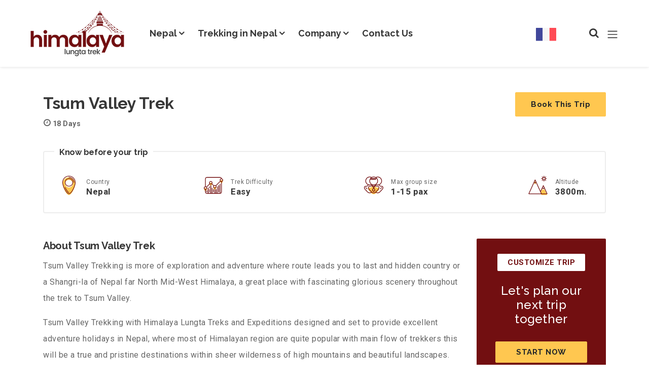

--- FILE ---
content_type: text/html; charset=UTF-8
request_url: https://himalayalungtatreks.com/tsum-valley-trek
body_size: 11620
content:
<!DOCTYPE html><html lang="en" prefix="og: http://ogp.me/ns#"><head>
<link rel="dns-prefetch" href="//ogp.me">
<link rel="dns-prefetch" href="//himalayalungtatreks.com">
<link rel="dns-prefetch" href="//schema.org">
<link rel="dns-prefetch" href="//fr.himalayalungtatreks.com">
<link rel="dns-prefetch" href="//www.facebook.com">
<link rel="dns-prefetch" href="//twitter.com">
<link rel="dns-prefetch" href="//www.instagram.com">
<link rel="dns-prefetch" href="//himalaya-lungta-treks-expedition-pvtltd.business.site">
<link rel="dns-prefetch" href="//www.youtube.com">
<link rel="dns-prefetch" href="//polyfill.io">
<link rel="dns-prefetch" href="//cdnjs.cloudflare.com"><meta charset="utf-8"><meta http-equiv="X-UA-Compatible" content="IE=edge"><meta name="viewport" content="width=device-width, initial-scale=1, shrink-to-fit=no"><meta name="csrf-token" content="XmB0iLx3ic5lZdIugGi3nnmN0b3jh9yC3vRr1QYr"><title> Tsum Valley Trek | Himalaya Lungta Treks </title><link rel="alternate" type="application/rss+xml" href="https://himalayalungtatreks.com/rss.xml" title="Blog feed"><link rel="canonical" href="https://himalayalungtatreks.com/tsum-valley-trek"><meta property="og:locale" content="en_US" /><meta property="og:type" content="website" /><meta property="og:title" content=" Tsum Valley Trek | Himalaya Lungta Treks " /><meta property="og:url" content="https://himalayalungtatreks.com/tsum-valley-trek" /><meta property="og:site_name" content="Himalaya Lungta Treks &amp; Expedition Pvt. Ltd." /><meta name="twitter:card" content="summary" /><meta name="twitter:title" content=" Tsum Valley Trek | Himalaya Lungta Treks " /><meta name="twitter:site" content="@himalayalungtatreks" /><meta name="twitter:creator" content="@himalayalungtatreks" /><meta name="robots" content="index, follow"><meta name="googlebot" content="index, follow"><meta name="msnbot" content="index, follow"><meta name="allow-search" content="yes"><meta name="classification" content="recreation"><meta name="author" content="Himalaya Lungta Treks &amp; Expedition Pvt. Ltd."><meta name="copyright" content="Himalaya Lungta Treks &amp; Expedition Pvt. Ltd."><meta name="document-type" content="Public"><meta name="doc-publisher" content="https://himalayalungtatreks.com/tsum-valley-trek"><link rel="shortcut icon" href="https://himalayalungtatreks.com/themes/images/favicon.ico" type="image/x-icon"><link rel="icon" href="https://himalayalungtatreks.com/themes/images/favicon.ico" type="image/x-icon"><link media="all" rel="stylesheet" href="https://himalayalungtatreks.com/themes/css/bootstrap-datepicker.min.css"><link media="all" rel="stylesheet" href="https://himalayalungtatreks.com/themes/css/main.min.css?id=b3358de4f1943c5dfc77"><link media="all" rel="stylesheet" href="https://himalayalungtatreks.com/themes/fancybox/jquery.fancybox.min.css"><script type="application/ld+json"> { "@context": "http://schema.org" , "@type": "WebSite" , "url": "https://himalayalungtatreks.com" , "potentialAction": { "@type": "SearchAction" , "target": "https://himalayalungtatreks.com/search?q={search_term_string}" , "query-input": "required name=search_term_string" } } </script><style> .language .icon{ height:40px; width:40px; display: inline-block; } </style></head><body><div id="wrap"><header class="bd-navbar" id="header"><div class="container-fluid"><nav class="navbar navbar-expand-lg navbar-light" id="main-menu"><a class="navbar-brand logo" href="https://himalayalungtatreks.com"><img src="https://himalayalungtatreks.com/themes/images/logo.png" alt="Himalaya Lungta Treks &amp; Expedition Pvt. Ltd."></a><div class="collapse navbar-collapse" id="nav"><ul class="navbar-nav" id="mainnav"><li class="nav-item dropdown" data-dropdown-menu-active="hover"><a class="nav-link" href="https://himalayalungtatreks.com/nepal">Nepal</a><ul class="dropdown-menu"><li class="dropdown dropdown-item" data-dropdown-menu-active="hover"><a href="https://himalayalungtatreks.com/trekking-in-nepal">Trekking in Nepal</a><ul class="dropdown-menu"><li class="dropdown dropdown-item" data-dropdown-menu-active="hover"><a href="https://himalayalungtatreks.com/mustang-region">Mustang Region</a><ul class="dropdown-menu"><li class="dropdown-item"><a href="https://himalayalungtatreks.com/upper-mustang-trek">Upper Mustang Trek</a></li><li class="dropdown-item"><a href="https://himalayalungtatreks.com/upper-mustang-tiji-festival-trek">Upper Mustang Tiji Festival Trek</a></li><li class="dropdown-item"><a href="https://himalayalungtatreks.com/lower-mustang-trek">Lower Mustang Trek</a></li></ul></li><li class="dropdown dropdown-item" data-dropdown-menu-active="hover"><a href="https://himalayalungtatreks.com/annapurna-region">Annapurna Region</a><ul class="dropdown-menu"><li class="dropdown-item"><a href="https://himalayalungtatreks.com/annapurna-circuit-trek">Annapurna Circuit Trek</a></li><li class="dropdown-item"><a href="https://himalayalungtatreks.com/poon-hill-himalayan-panorama">Poon Hill Himalayan Panorama</a></li><li class="dropdown-item"><a href="https://himalayalungtatreks.com/khopra-ridge-khayar-lake-trek">Khopra Ridge Khayar Lake Trek</a></li><li class="dropdown-item"><a href="https://himalayalungtatreks.com/mardi-himal-trek">Mardi Himal Trek</a></li><li class="dropdown-item"><a href="https://himalayalungtatreks.com/annapurna-base-camp-trek">Annapurna Base Camp Trek</a></li><li class="dropdown-item"><a href="https://himalayalungtatreks.com/poon-hill-and-annapurna-base-camp-trek">Poon Hill And Annapurna Base Camp Trek</a></li><li class="dropdown-item"><a href="https://himalayalungtatreks.com/tilicho-lake-semi-annapurna-circuit-trek">Tilicho Lake Semi Annapurna Circuit Trek</a></li><li class="dropdown-item"><a href="https://himalayalungtatreks.com/nar-phu-semi-annapurna-circuit-trek">Nar Phu Semi Annapurna Circuit Trek</a></li></ul></li><li class="dropdown dropdown-item" data-dropdown-menu-active="hover"><a href="https://himalayalungtatreks.com/everest-region">Everest Region</a><ul class="dropdown-menu"><li class="dropdown-item"><a href="https://himalayalungtatreks.com/gokyo-valley-everest-panaroma-trek">Gokyo Valley Everest Panaroma Trek</a></li><li class="dropdown-item"><a href="https://himalayalungtatreks.com/everest-base-camp-trek">Everest Base Camp Trek</a></li><li class="dropdown-item"><a href="https://himalayalungtatreks.com/everest-panorama-trek">Everest Panorama Trek</a></li><li class="dropdown-item"><a href="https://himalayalungtatreks.com/everest-three-high-pass-trek">Everest Three High Pass Trek</a></li><li class="dropdown-item"><a href="https://himalayalungtatreks.com/gokyo-valley-everest-base-camp-trek">Gokyo Valley Everest Base Camp Trek</a></li><li class="dropdown-item"><a href="https://himalayalungtatreks.com/classice-everest-trek">Classice Everest Trek</a></li></ul></li><li class="dropdown dropdown-item" data-dropdown-menu-active="hover"><a href="https://himalayalungtatreks.com/langtang-region">Langtang Region</a><ul class="dropdown-menu"><li class="dropdown-item"><a href="https://himalayalungtatreks.com/langtang-valley-trek">Langtang Valley Trek</a></li><li class="dropdown-item"><a href="https://himalayalungtatreks.com/langtang-gosaikunda-trek">Langtang Gosaikunda Trek</a></li><li class="dropdown-item"><a href="https://himalayalungtatreks.com/tamang-heritage-trek">Tamang Heritage Trek</a></li></ul></li><li class="dropdown dropdown-item" data-dropdown-menu-active="hover"><a href="https://himalayalungtatreks.com/manaslu-region">Manaslu Region</a><ul class="dropdown-menu"><li class="dropdown-item"><a href="https://himalayalungtatreks.com/manaslu-tsum-valley-trek">Manaslu Tsum Valley Trek</a></li><li class="dropdown-item"><a href="https://himalayalungtatreks.com/tsum-valley-trek">Tsum Valley Trek</a></li><li class="dropdown-item"><a href="https://himalayalungtatreks.com/manaslu-circuit-trek">Manaslu Circuit Trek</a></li></ul></li><li class="dropdown dropdown-item" data-dropdown-menu-active="hover"><a href="https://himalayalungtatreks.com/dolpo-region">Dolpo Region</a><ul class="dropdown-menu"><li class="dropdown-item"><a href="https://himalayalungtatreks.com/upper-dolpo-to-jomsom-trek">Upper Dolpo To Jomsom Trek</a></li></ul></li></ul></li><li class="dropdown dropdown-item" data-dropdown-menu-active="hover"><a href="https://himalayalungtatreks.com/tours-in-nepal">Tours in Nepal</a><ul class="dropdown-menu"><li class="dropdown-item"><a href="https://himalayalungtatreks.com/kathmandu-tour">Kathmandu Tour</a></li><li class="dropdown-item"><a href="https://himalayalungtatreks.com/patan-and-lalitpur-tour">Patan and Lalitpur Tour</a></li><li class="dropdown-item"><a href="https://himalayalungtatreks.com/lumbini-tour">Lumbini Tour</a></li><li class="dropdown-item"><a href="https://himalayalungtatreks.com/pokhara-tour">Pokhara Tour</a></li><li class="dropdown-item"><a href="https://himalayalungtatreks.com/nepal-famous-scenic-hill-tour">Nepal Famous Scenic Hill Tour</a></li><li class="dropdown-item"><a href="https://himalayalungtatreks.com/nepal-best-tour">Nepal Best Tour</a></li><li class="dropdown-item"><a href="https://himalayalungtatreks.com/bhaktapur-cultural-heritage-tour">Bhaktapur Cultural, Heritage Tour</a></li></ul></li><li class="dropdown dropdown-item" data-dropdown-menu-active="hover"><a href="https://himalayalungtatreks.com/things-to-do">Things To Do</a><ul class="dropdown-menu"><li class="dropdown-item"><a href="https://himalayalungtatreks.com/wildlife-safari">Wildlife Safari</a></li><li class="dropdown-item"><a href="https://himalayalungtatreks.com/river-rafting">River Rafting</a></li><li class="dropdown-item"><a href="https://himalayalungtatreks.com/himalaya-adventure-sport">Himalaya Adventure Sport</a></li><li class="dropdown-item"><a href="https://himalayalungtatreks.com/paragliding">Paragliding</a></li></ul></li></ul></li><li class="nav-item dropdown" data-dropdown-menu-active="hover"><a class="nav-link" href="https://himalayalungtatreks.com/trekking-in-nepal">Trekking in Nepal</a><ul class="dropdown-menu"><li class="dropdown dropdown-item" data-dropdown-menu-active="hover"><a href="https://himalayalungtatreks.com/mustang-region">Mustang Region</a><ul class="dropdown-menu"><li class="dropdown-item"><a href="https://himalayalungtatreks.com/upper-mustang-trek">Upper Mustang Trek</a></li><li class="dropdown-item"><a href="https://himalayalungtatreks.com/upper-mustang-tiji-festival-trek">Upper Mustang Tiji Festival Trek</a></li><li class="dropdown-item"><a href="https://himalayalungtatreks.com/lower-mustang-trek">Lower Mustang Trek</a></li></ul></li><li class="dropdown dropdown-item" data-dropdown-menu-active="hover"><a href="https://himalayalungtatreks.com/annapurna-region">Annapurna Region</a><ul class="dropdown-menu"><li class="dropdown-item"><a href="https://himalayalungtatreks.com/annapurna-circuit-trek">Annapurna Circuit Trek</a></li><li class="dropdown-item"><a href="https://himalayalungtatreks.com/poon-hill-himalayan-panorama">Poon Hill Himalayan Panorama</a></li><li class="dropdown-item"><a href="https://himalayalungtatreks.com/khopra-ridge-khayar-lake-trek">Khopra Ridge Khayar Lake Trek</a></li><li class="dropdown-item"><a href="https://himalayalungtatreks.com/mardi-himal-trek">Mardi Himal Trek</a></li><li class="dropdown-item"><a href="https://himalayalungtatreks.com/annapurna-base-camp-trek">Annapurna Base Camp Trek</a></li><li class="dropdown-item"><a href="https://himalayalungtatreks.com/poon-hill-and-annapurna-base-camp-trek">Poon Hill And Annapurna Base Camp Trek</a></li><li class="dropdown-item"><a href="https://himalayalungtatreks.com/tilicho-lake-semi-annapurna-circuit-trek">Tilicho Lake Semi Annapurna Circuit Trek</a></li><li class="dropdown-item"><a href="https://himalayalungtatreks.com/nar-phu-semi-annapurna-circuit-trek">Nar Phu Semi Annapurna Circuit Trek</a></li></ul></li><li class="dropdown dropdown-item" data-dropdown-menu-active="hover"><a href="https://himalayalungtatreks.com/everest-region">Everest Region</a><ul class="dropdown-menu"><li class="dropdown-item"><a href="https://himalayalungtatreks.com/gokyo-valley-everest-panaroma-trek">Gokyo Valley Everest Panaroma Trek</a></li><li class="dropdown-item"><a href="https://himalayalungtatreks.com/everest-base-camp-trek">Everest Base Camp Trek</a></li><li class="dropdown-item"><a href="https://himalayalungtatreks.com/everest-panorama-trek">Everest Panorama Trek</a></li><li class="dropdown-item"><a href="https://himalayalungtatreks.com/everest-three-high-pass-trek">Everest Three High Pass Trek</a></li><li class="dropdown-item"><a href="https://himalayalungtatreks.com/gokyo-valley-everest-base-camp-trek">Gokyo Valley Everest Base Camp Trek</a></li><li class="dropdown-item"><a href="https://himalayalungtatreks.com/classice-everest-trek">Classice Everest Trek</a></li></ul></li><li class="dropdown dropdown-item" data-dropdown-menu-active="hover"><a href="https://himalayalungtatreks.com/langtang-region">Langtang Region</a><ul class="dropdown-menu"><li class="dropdown-item"><a href="https://himalayalungtatreks.com/langtang-valley-trek">Langtang Valley Trek</a></li><li class="dropdown-item"><a href="https://himalayalungtatreks.com/langtang-gosaikunda-trek">Langtang Gosaikunda Trek</a></li><li class="dropdown-item"><a href="https://himalayalungtatreks.com/tamang-heritage-trek">Tamang Heritage Trek</a></li></ul></li><li class="dropdown dropdown-item" data-dropdown-menu-active="hover"><a href="https://himalayalungtatreks.com/manaslu-region">Manaslu Region</a><ul class="dropdown-menu"><li class="dropdown-item"><a href="https://himalayalungtatreks.com/manaslu-tsum-valley-trek">Manaslu Tsum Valley Trek</a></li><li class="dropdown-item"><a href="https://himalayalungtatreks.com/tsum-valley-trek">Tsum Valley Trek</a></li><li class="dropdown-item"><a href="https://himalayalungtatreks.com/manaslu-circuit-trek">Manaslu Circuit Trek</a></li></ul></li><li class="dropdown dropdown-item" data-dropdown-menu-active="hover"><a href="https://himalayalungtatreks.com/dolpo-region">Dolpo Region</a><ul class="dropdown-menu"><li class="dropdown-item"><a href="https://himalayalungtatreks.com/upper-dolpo-to-jomsom-trek">Upper Dolpo To Jomsom Trek</a></li></ul></li></ul></li><li class="nav-item dropdown" data-dropdown-menu-active="hover"><a class="nav-link" href="https://himalayalungtatreks.com/company">Company</a><ul class="dropdown-menu"><li class="dropdown-item"><a href="https://himalayalungtatreks.com/about-us">About Us</a></li><li class="dropdown-item"><a href="https://himalayalungtatreks.com/terms-and-conditions">Terms and Conditions</a></li><li class="dropdown-item"><a href="https://himalayalungtatreks.com/legal-documents">Legal Documents</a></li><li class="dropdown-item"><a href="https://himalayalungtatreks.com/our-team">Our Team</a></li><li class="dropdown-item"><a href="https://himalayalungtatreks.com/who-we-are">Who we are</a></li></ul></li><li class="nav-item"><a class="nav-link" href="https://himalayalungtatreks.com/contact-us">Contact Us</a></li></ul></div><div class="header-right flex-wrap align-items-center"><a href="https://fr.himalayalungtatreks.com/" class="language"><i class="icon"><img src="https://himalayalungtatreks.com/themes/images/svg/fr.svg"></i></a><a href="tel:+977 9851027060" class="phone"><i class="fa fa-phone"></i></a><a href="javascript:void(0)" class="search-toggler"><i class="fa fa-search"></i></a><a href="javascript:void(0)" class="menu-toggle d-none d-lg-inline-block"><span class="navbar-toggler-icon"></span></a></div><button class="navbar-toggler" type="button" data-toggle="collapse" data-target="#nav" aria-controls="nav" aria-expanded="false" aria-label="Toggle navigation"><span class="navbar-toggler-icon"></span></button></nav></div></header><div class="header-height"></div><div class="key-search"><div class="container"><form action="https://himalayalungtatreks.com/search"><input type="text" name="q" class="form-control" placeholder="Keyword Search.." required=""><button type="submit" class="btn"><i class="fa fa-search"></i></button></form></div><span class="dismiss-icon"><i class="fa fa-close"></i></span></div><div class="slide-box"><div class="inner-wrapper"><div class="side-nav common-module"><ul><li><a href="https://himalayalungtatreks.com/about-us">About Us</a></li><li><a href="https://himalayalungtatreks.com/contact-us">Contact Us</a></li><li><a href="https://himalayalungtatreks.com/photo-gallery">Photo Gallery</a></li></ul></div><div class="about_text common-module"><h3>About Us</h3><p>For boundless, hassle free and safe Himalayan holidaysWhy choose Himalaya Lungta Treks and Expeditions?Simple the best and with various reasons why to join with Himalaya Lungta among hundreds of local adventure company in Nepal, as ...</p><a href="https://himalayalungtatreks.com/about-us" class="btn-link">read more +</a></div><div class="social-media"><h3>Flow us:</h3><a href="https://www.facebook.com/himalayalungtatreks/" target="_blank" rel="nofollow" class="fa fa-facebook"></a><a href="https://twitter.com/himalayalungtatreks" target="_blank" rel="nofollow" class="fa fa-twitter"></a><a href="https://www.instagram.com/?utm_source=pwa_homescreen" target="_blank" rel="nofollow" class="fa fa-instagram"></a></div></div></div><a id="close_mobile_menu" href="javascript:void(0);"></a><aside class="package-nav natural"><div class="container"><ul class="nav nav-tabs package-tab nav-fill" id="myTab" role="tablist"><li class="nav-item"><a class="nav-link active" href="#overview">Overview</a></li><li class="nav-item"><a class="nav-link" href="#itinerary">Itinerary</a></li><li class="nav-item"><a class="nav-link" href="#inclusions">What to Expect</a></li></ul></div></aside><div class="contain common-box" role="main"><div class="container"><div class="package-title"><div class="col-left"><h1 class="brand-heading">Tsum Valley Trek</h1><ul class="package-meta"><li class="duration">18 Days</li></ul></div><div class="col-right"><a href="https://himalayalungtatreks.com/trip-booking?trip_id=22" class="btn btn-secondary btn-md">Book This Trip</a></div></div><div class="common-module"><div class="trip-fact"><h3><span>Know before your trip</span></h3><ul><li><div class="item"><i class="svg-icon"><img src="https://himalayalungtatreks.com/themes/images/svg/travel/pin.svg" alt="Destination" class="inject-me"></i><div class="text"><span>Country</span><b>Nepal</b></div></div></li><li><div class="item"><i class="svg-icon"><img src="https://himalayalungtatreks.com/themes/images/svg/travel/line-chart.svg" alt="Difficulty" class="inject-me"></i><div class="text"><span>Trek Difficulty</span><b>Easy</b></div></div></li><li><div class="item"><i class="svg-icon"><img src="https://himalayalungtatreks.com/themes/images/svg/travel/user.svg" alt="Group Size" class="inject-me"></i><div class="text"><span>Max group size</span><b>1-15 pax</b></div></div></li><li><div class="item"><i class="svg-icon"><img src="https://himalayalungtatreks.com/themes/images/svg/travel/mountain.svg" alt="Altitude" class="inject-me"></i><div class="text"><span>Altitude</span><b>3800m.</b></div></div></li></ul></div></div><div class="row"><div class="col-lg-9 package-page"><div id="overview"><div class="common-module"><article class="common-module "><h3>About Tsum Valley Trek</h3><p>Tsum Valley Trekking is more of exploration and adventure where route leads you to last and hidden country or a Shangri-la of Nepal far North Mid-West Himalaya, a great place with fascinating glorious scenery throughout the trek to Tsum Valley.</p><p>Tsum Valley Trekking with Himalaya Lungta Treks and Expeditions designed and set to provide excellent adventure holidays in Nepal, where most of Himalayan region are quite popular with main flow of trekkers this will be a true and pristine destinations within sheer wilderness of high mountains and beautiful landscapes.</p><p>The word Tsum comes from ancient Tibetan language called &lsquo;Beyul Kyimolung&rsquo; means a valley of great happiness which you can explore and discover joining on this great journey to far and remote isolated area of Gorkha district which falls within old Trans Himalaya Salt and Caravan Trail of Nepal to Tibet.</p><p>Tsum Valley Trekking offers visitors its ancient culture and heritage traditional life of farming cattle herding with herds of Yaks where trekkers can visit its old monasteries enriched with ancient artifacts of tall statues of lord Buddha with important Guru&rsquo;s of Buddhism.</p><p>Tsum Valley Trekking besides cultures and religious monuments where one can enjoy and soak within beautiful scenic views of high snow capped peaks, as the area located beyond massive range of Ganesh Himal and Manaslu mountains with other series of peaks.</p><p>Starts from Kathmandu with great exciting overland journey to reach the point of trekking at Arughat and Soti-Khola where our trek begins and ends on these same villages within low warmer farm area of Gorkha district, as walk follows raging Burigandaki River for some days on the same trail of Manaslu route.</p><p>adventure progress leaving the main trail of Manaslu, where walk diverts towards North East close to Ganesh Himal to reach within magnificent Tsum Valley to enjoy marvelous time and experience and then head back on the same route downhill with slight change on overnight stops to reach at Soti-Khola for drive back to Kathmandu after spending glorious adventure on high and wonderful Tsum Valley with Himalaya Lungta Treks and Expeditions.</p></article><div class="common-module highlights mb-0"><h2>Highlights</h2><ul><li>&ldquo;Walk and exploration with an adventure on off the beaten trails to high and beautiful Tsum Valley&nbsp;&nbsp;Visit remote and isolated medvial period classic villages full of charm and great interesting cultureOn least ventured areas of high North Mid-West of Nepal Himalaya towards far area of Gorkha district Tsum known as the valley of happiness enclosed within array of high peaks of Manaslu and Ganesh Himal.Adventure from low warm to cooler alpine hills to remote colder wilderness of beautiful landscapes.Tour of impressive villages and monasteries of great interest surrounded with exciting scenery&rdquo;</li></ul></div></div></diV><div id="itinerary"><div class="common-module itinerary"><div class="itinerary-header"><h2 class="mb-lg-0">Itinerary </h2><div class="itinerary-navigation"><span class="expand-all">Open All Days<i class="fa fa-plus"></i></span><span class="collapse-all">Close All Days<i class="fa fa-minus"></i></span></div></div><div class="accordion" id="itinerary_accordion"><div class="card"><div class="card-header" id="heading1"><h5 class="" data-toggle="collapse" data-target="#collapse1" aria-expanded="true" aria-controls="collapse1"><span class="days">Day 01: </span>Arrival in Kathmandu and transfer to hotel. </h5></div><div id="collapse1" class="collapse show" aria-labelledby="heading1" data-parent="#itinerary_accordion"><div class="card-body"><p>On arrival at Kathmandu international airport received by Himalayan Lungta staff and guide for transfer to your hotel in the heart of Kathmandu</p><p>city around Thamel the exciting place of the city, on checking your rooms meet at the lobby for group briefing regarding treks and other necessary information.</p></div></div></div><div class="card"><div class="card-header" id="heading2"><h5 class="collapsed" data-toggle="collapse" data-target="#collapse2" aria-expanded="false" aria-controls="collapse2"><span class="days">Day 02: </span>Morning tour around Kathmandu at places of interest. </h5></div><div id="collapse2" class="collapse" aria-labelledby="heading2" data-parent="#itinerary_accordion"><div class="card-body"><p>Morning free for sightseeing our city guide takes you around great places of interest with exciting tour around world heritage sites visiting, with time in the afternoon for trek preparation.</p></div></div></div><div class="card"><div class="card-header" id="heading3"><h5 class="collapsed" data-toggle="collapse" data-target="#collapse3" aria-expanded="false" aria-controls="collapse3"><span class="days">Day 03: </span>Drive from Kathmandu to Arughat 780 m - 06 hrs. </h5></div><div id="collapse3" class="collapse" aria-labelledby="heading3" data-parent="#itinerary_accordion"><div class="card-body"><p>Tsum Valley adventure starts with exciting morning drive to reach Nepal Mid West on busy and main highway of the country, where route lead around low warm mid hills past farm villages and towns with views of snow capped peaks.</p><p>As the drive continues with few refreshing stops heading further west to reach Dhading and at Gorkha area towards warm sub-tropical place at Arughat, a nice farm town located by the raging Burigandaki River, here transfer into best lodge available.</p></div></div></div><div class="card"><div class="card-header" id="heading4"><h5 class="collapsed" data-toggle="collapse" data-target="#collapse4" aria-expanded="false" aria-controls="collapse4"><span class="days">Day 04: </span>Trek to Soti-Khola 980 m- 05 hrs. </h5></div><div id="collapse4" class="collapse" aria-labelledby="heading4" data-parent="#itinerary_accordion"><div class="card-body"><p>From Arughat town and farm area, where our first day walk beings following the river upstream past farm villages and terraced fields to reach at Soti Khola, for overnight stop with time to relax and stroll around this nice small farm village.</p></div></div></div><div class="card"><div class="card-header" id="heading5"><h5 class="collapsed" data-toggle="collapse" data-target="#collapse5" aria-expanded="false" aria-controls="collapse5"><span class="days">Day 05: </span>Trek to Machhe-Khola 1,300 m- 05 hrs. </h5></div><div id="collapse5" class="collapse" aria-labelledby="heading5" data-parent="#itinerary_accordion"><div class="card-body"><p>Morning walk leads from Soti-khola where trail cuts into steep valley, within densely forested areas and through number of small villages tucked in a hillside, then reaching a wide valley opposite at the point where large tributary stream enters into Burhigandaki River. The terraced cultivated field belongs to upper village of Lapbesi. From here our path descends to a wide, sandy riverbed following a trail meandering below the steep, craggy valley side.</p><p>At some length leading to a climb on the trail to Machha Khola for overnight stop, with number of teashops and small lodge, the word Maccha Khola means Fish Stream.</p></div></div></div><div class="card"><div class="card-header" id="heading6"><h5 class="collapsed" data-toggle="collapse" data-target="#collapse6" aria-expanded="false" aria-controls="collapse6"><span class="days">Day 06: </span>Trek to Dovan 1,070 m via Tatopani (Hot Spring) - 06 hrs. </h5></div><div id="collapse6" class="collapse" aria-labelledby="heading6" data-parent="#itinerary_accordion"><div class="card-body"><p>Walk from this small village leads to several interesting farm villages and crops fields as vegetation changes slowly, as morning leads to cross a stream where Machha Khola village name comes from (Fish stream), from here follow upstream towards Khola-Bensi village and at Tatopani 'hot spring'.</p><p>An opportunity for hot bathe as time allows, after a nice refreshing break walk carries on to reach at Dovan for overnight stop in this small farm village next of Yaruphant village.</p></div></div></div><div class="card"><div class="card-header" id="heading7"><h5 class="collapsed" data-toggle="collapse" data-target="#collapse7" aria-expanded="false" aria-controls="collapse7"><span class="days">Day 07: </span>Trek to Philim 1,600 m via Jagat 1,340 m- 06 hrs. </h5></div><div id="collapse7" class="collapse" aria-labelledby="heading7" data-parent="#itinerary_accordion"><div class="card-body"><p>Morning walk leads across a broad gravel field towards Lauri stream and then crossing suspension bridge which leads to a climb on high trails and then descending into open valley of Yara Khola, where our journey continues on for another hour to the village of Jagat.</p><p>Jagat a nice looking farm village of moderate size after Arughat; people here with mix race Magar, Chettries, Brahman, Manaslu Bhotia (Tibetan looking tribes) and some Newar people a lodge owner and shopkeepers.</p><p>From Jagat descends s to reach a river, where route climbs on terraced hillside at Saguleri, with distance view of Sringi Himal 7,187m, walk continue with ups and down trail as our route reach at a bridge over Buri-Gandaki.</p><p>After crossing over a bridge where our trail winds up to reach at Philim village for overnight stops, with time here to observe this nice farm village with rich cultivated fields and terraces.</p></div></div></div><div class="card"><div class="card-header" id="heading8"><h5 class="collapsed" data-toggle="collapse" data-target="#collapse8" aria-expanded="false" aria-controls="collapse8"><span class="days">Day 08: </span>Trek to Chumling 2,470 m via Lokpa- 06 hrs. </h5></div><div id="collapse8" class="collapse" aria-labelledby="heading8" data-parent="#itinerary_accordion"><div class="card-body"><p>After refreshing overnight stop at Philim, walk leads higher past scattered farm villages with climb through terraces of golden fields of wheat’s and barley, to reach a rocky ridge top covered within bamboo forest area towards Eklai Bhatti means a lonely Inn, after a rest head towards Lokpa, where route diverts to North East to reach Lokpa.</p><p>From here enter into fresh new area and away from main trekking paths of Manaslu where route divert to Tsum into a valley of happiness from here walk proceeds past few small farm lands and scattered villages with views of Ganesh and Manaslu Himal, as our day walk ends entering a nice village at Chumling for overnight halt.</p></div></div></div><div class="card"><div class="card-header" id="heading9"><h5 class="collapsed" data-toggle="collapse" data-target="#collapse9" aria-expanded="false" aria-controls="collapse9"><span class="days">Day 09: </span>Trek to Chhokan-Paro 3,031m - 05 hrs. </h5></div><div id="collapse9" class="collapse" aria-labelledby="heading9" data-parent="#itinerary_accordion"><div class="card-body"><p>A serene country with fresh cool mountain air as elevation gains slowly as adventure progress heading into inner area of Tsum valley, where walk descend to cross over a bridge at Smatiking Khola, overlooking views of Ganesh Himal also called Yangra in local language of Tibetan origin, then slowly to our overnight stop at Chhokan-Paro a nice moderate size village.</p><p></p></div></div></div><div class="card"><div class="card-header" id="heading10"><h5 class="collapsed" data-toggle="collapse" data-target="#collapse10" aria-expanded="false" aria-controls="collapse10"><span class="days">Day 10: </span>Trek to Nile 3,360 m - 05 hrs. </h5></div><div id="collapse10" class="collapse" aria-labelledby="heading10" data-parent="#itinerary_accordion"><div class="card-body"><p>From here onward within inner Tsum valley, as morning walks lead towards higher elevation to reach at Nile village around wide open and exposed valley with dramatic arid and dry country similar to Tibetan landscapes.</p><p>As tree lines drops from here on with only few smaller juniper and pine trees with bushes, as journey continues along with views of Ganesh and Manaslu Himal mountain range, after a scenic good trek finally ending the day at Nile.</p><p>On route trek with time to explore Guru Milereppa meditation cave a great Buddhist saint with history of 11th century, Milereppa a poet, singer as well tantric guru where his folk stories, good words and songs are still remembered by large number of Tibetans to this day.</p><p></p></div></div></div><div class="card"><div class="card-header" id="heading11"><h5 class="collapsed" data-toggle="collapse" data-target="#collapse11" aria-expanded="false" aria-controls="collapse11"><span class="days">Day 11: </span>Trek to Mu Gompa 3,800m- 04 hrs. </h5></div><div id="collapse11" class="collapse" aria-labelledby="heading11" data-parent="#itinerary_accordion"><div class="card-body"><p>Today a short day walk to reach at the end of our Tsum Valley adventure to reach at Mu Gompa, a place with old interesting monastery of the region.</p><p>Walk leads to climb within high and dry country facing views of surrounding high peaks within North, East and West direction, and then slowly walk completes reaching Mu Gompa for overnight stop.</p><p>Afternoon enjoy exploring around least visited areas by other trekkers and westerners where you will certainly have peaceful time and moments around its traditional village with impressive ancient monastery of Mu Gompa, treasures antique important idols, statue and relics, Mu Gompa highest spot of the trek.</p></div></div></div><div class="card"><div class="card-header" id="heading12"><h5 class="collapsed" data-toggle="collapse" data-target="#collapse12" aria-expanded="false" aria-controls="collapse12"><span class="days">Day 12: </span>Trek to Rachen-Gompa 3,240 m- 05 hrs. </h5></div><div id="collapse12" class="collapse" aria-labelledby="heading12" data-parent="#itinerary_accordion"><div class="card-body"><p>After an exciting with interesting time on high and remote areas of Tsum valley, walk leads to next monastery of great interest at Rachen Gompa, where walk leads on gradual trail with short ups and downs with lovely panorama of snow capped peaks, heading through yak herders summer pasture to reach Rachen Gompa and its moderate size village for overnight stop.</p></div></div></div><div class="card"><div class="card-header" id="heading13"><h5 class="collapsed" data-toggle="collapse" data-target="#collapse13" aria-expanded="false" aria-controls="collapse13"><span class="days">Day 13: </span>Trek to Chumling 2,470 m - 06 hrs. </h5></div><div id="collapse13" class="collapse" aria-labelledby="heading13" data-parent="#itinerary_accordion"><div class="card-body"><p>Return journey enjoying wonderful time arond high Tsum valley, where walk leads towards lower area at the end of Tsum region at Chumling village, as route heads back within tree lines and green vegetation to reach at Chumling village the last and final overnight stop within Tsum Valley area.</p><p></p></div></div></div><div class="card"><div class="card-header" id="heading14"><h5 class="collapsed" data-toggle="collapse" data-target="#collapse14" aria-expanded="false" aria-controls="collapse14"><span class="days">Day 14: </span>Trek to Philim 1,590 m - 06 hrs. </h5></div><div id="collapse14" class="collapse" aria-labelledby="heading14" data-parent="#itinerary_accordion"><div class="card-body"><p>From Chumling village, morning on downhill following a river with views of waterfalls to reach at Samba, Tingding Chhupyang villages as our walk ends at Philim village for overnight stop. Philim a nice farm village with much cultivated farm terraces, here enjoy the village surrounding and its nice culture of traditional farm life.</p></div></div></div><div class="card"><div class="card-header" id="heading15"><h5 class="collapsed" data-toggle="collapse" data-target="#collapse15" aria-expanded="false" aria-controls="collapse15"><span class="days">Day 15: </span>Trek to Tatopani 1, 240 m - 05 hrs. </h5></div><div id="collapse15" class="collapse" aria-labelledby="heading15" data-parent="#itinerary_accordion"><div class="card-body"><p>From Philim walk downhill into much warmer area within paddy fields, after breakfast heading to Tatopani as route follows Buri Gandaki River past many small villages of Nagjet, Sidibas Bazaar and Jagat.</p><p>Walk further descends at Yaruphant, then to lower area with dramatic change in vegetation, finally ending six hours walk to our overnight stop at Tatopani a small farm village with hot spring as Tatopani in Nepali means 'hot water', afternoon enjoy the hot springs and relax. The local believes that the spring water have a natural power to cure various disease and wounds.</p></div></div></div><div class="card"><div class="card-header" id="heading16"><h5 class="collapsed" data-toggle="collapse" data-target="#collapse16" aria-expanded="false" aria-controls="collapse16"><span class="days">Day 16: </span>Trek to Soti Khola 730 m - 05 hrs. </h5></div><div id="collapse16" class="collapse" aria-labelledby="heading16" data-parent="#itinerary_accordion"><div class="card-body"><p>After a pleasant stop at Tatopani enjoying its hot spring, morning walk to Soti Khola following Budhi Gandaki River downstream, after hours of good walk reaching at Gurung village of Labubesi, from here walk further within terraced fields and waterfalls to reach our last overnight stop at Soti-khola.</p></div></div></div><div class="card"><div class="card-header" id="heading17"><h5 class="collapsed" data-toggle="collapse" data-target="#collapse17" aria-expanded="false" aria-controls="collapse17"><span class="days">Day 17: </span>Drive to Kathmandu past Arughat town -06 hrs. </h5></div><div id="collapse17" class="collapse" aria-labelledby="heading17" data-parent="#itinerary_accordion"><div class="card-body"><p>Adventure completes with morning drive to Kathmandu as ride follows through towns and farm villages and then reaching main highway to Kathmandu.</p><p>Where drive follows Trisuli River upstream for an hour and on winding uphill to reach at the entrance of Kathmandu valley rim where short drive brings you into hustle and bustle streets of Kathmandu and then reaching your respective hotels after a marvelous Tsum Valley Trekking.</p></div></div></div><div class="card"><div class="card-header" id="heading18"><h5 class="collapsed" data-toggle="collapse" data-target="#collapse18" aria-expanded="false" aria-controls="collapse18"><span class="days">Day 18: </span>Final Departure for homeward bound flight or to next port of call. </h5></div><div id="collapse18" class="collapse" aria-labelledby="heading18" data-parent="#itinerary_accordion"><div class="card-body"><p>After marvelous adventure with exciting time in Nepal depart from the hotel for your international flight back home on completing wonderful adventure around Tsum Valley Trekking with great services of Himalaya Lungta Treks and Expeditions.</p><p></p></div></div></div></div><div class="mt-8 d-block"></div><div class="itinerary-btn-group"><span><a href="https://himalayalungtatreks.com/customize-trip?trip_id=22" class="btn btn-secondary btn-md text-uppercase text-black">Customize this trip</a></span></div></div></div><div id="inclusions"><div class="common-module"><h2>What's Included</h2><div class="cost_dtl mb-4"><div class="common-module"><h4>Price Includes</h4><div class="cost_detail cost_include"><ul><li>All Arrival and Departure transfer from airport to hotel and vice versa with&nbsp;our staff to pick you up.</li><li>Guided sightseeing tours in Kathmandu as per your trip itinerary with&nbsp;applicable entrance fees.</li><li>Twin sharing accommodation at tourist standard or 3-4 star standards hotel &nbsp;in Kathmandu on Bed / Breakfast basis (Unless booked for Single Room Supplement)</li><li>Twin sharing accommodation at tourist standard or 3-4 star standards hotel</li><li>Domestic airfare as per the trip selected and if required in the itinerary.</li><li>&nbsp;Applicable Trekking National or Conservation Permit Fees.&nbsp; &nbsp;</li><li>Full board trekking with Camping services includes two men tents (unless booked for single supplement) in camping kitchen unit of cook, kitchen staffs, Trekking guides and porters (in some area&#39;s we use pack&nbsp;animals like cross-breed Yaks or Mules).&nbsp; &nbsp;&nbsp;</li><li>Group briefing and orientation program on do&rsquo;s and don&rsquo;ts regarding your&nbsp;trip.</li><li>International air tickets re-confirmation.</li><li>Basic First Aid and Medical Kits.</li></ul></div></div><div class="common-module mb-0 pb-0"><h4>Price Excludes:</h4><div class="cost_detail cost_exclude"><ul><li>International Airfare-Nepal Entry Visa.</li><li>Personal Travel and Medical Insurance.</li><li>Expenses of Personal Nature-Gratitude-Airport Tax and Meals in Kathmandu as per the Itinerary.</li><li>Personal Trekking gear and equipment, down or duvet jackets, sleeping bags. (Sleeping bags and down jackets and climbing equipment can be hired in Kathmandu at reasonable cost if it&#39;s too much to carry from home)</li><li>Emergency Evacuation by any means of Transportations and personal medical kit.</li><li>Early return from the trips or breaking up the journey due to personal / medical reason clients has to bear extra expenses in Kathmandu or on&nbsp;route with related expenses as there will be no refund from the company in such situation.</li></ul></div></div></div></div></div></div><aside class="sidebar col-lg-3"><div class="sidebar-module call-to-action bg-primary"><div class="call-to-action-inner"><div class="title"><span class="tag bg-white text-primary mb-5">Customize Trip</span><h2>Let's plan our next trip together</h2></div><div><a href="https://himalayalungtatreks.com/customize-trip" class="btn btn-md btn-secondary">Start Now</a></div></div></div><div class="sidebar-module side-nav"><h3 class="module-title">Similar Trips</h3><ul><li><a href="https://himalayalungtatreks.com/manaslu-tsum-valley-trek">Manaslu Tsum Valley Trek</a></li><li><a href="https://himalayalungtatreks.com/manaslu-circuit-trek">Manaslu Circuit Trek</a></li></ul></div></aside></div></div></div><div class="end-package-content"></div><footer id="footer"><div class="footer-top-wrapper"><div class="container"><div class="footer-top"><div class="affiliation"><h4 class="text-white">Associate With</h4><ul class="affiliation-list"><li><div class="item"><div class="intro-img"><img class="lozad" data-src="https://himalayalungtatreks.com/themes/images/svg/associated/nepal-goverment.svg" alt="Nepal Goverment" /></div></div></li><li><div class="item"><div class="intro-img"><img class="lozad" data-src="https://himalayalungtatreks.com/themes/images/svg/associated/ntb.svg" alt="Nepal Tourism Board" /></div></div></li><li><div class="item"><div class="intro-img"><img class="lozad" data-src="https://himalayalungtatreks.com/themes/images/svg/associated/taan.svg" alt="Taan" /></div></div></li><li><div class="item"><div class="intro-img"><img class="lozad" data-src="https://himalayalungtatreks.com/themes/images/svg/associated/nma.svg" alt="Nma" /></div></div></li></ul></div><div class="pay-online-link"><h4>We Accept:</h4><div class="icon-wrap"><img class="lozad" data-src="https://himalayalungtatreks.com/themes/images/svg/payment/visa.svg" alt="visa card" /><img class="lozad" data-src="https://himalayalungtatreks.com/themes/images/svg/payment/amex.svg" alt="American Express" /><img class="lozad" data-src="https://himalayalungtatreks.com/themes/images/svg/payment/mastercard.svg" alt="Master card" /></div></div></div></div></div><div class="container"><div class="common-box"><div class="row"><div class="col-lg-3"><div class="common-module mb-lg-0"><h3>Activities</h3><nav class="footer-nav"><ul><li><a href="https://himalayalungtatreks.com/trekking-in-nepal">Trekking in Nepal</a></li><li><a href="https://himalayalungtatreks.com/tours-in-nepal">Tours in Nepal</a></li><li><a href="https://himalayalungtatreks.com/things-to-do">Things To Do</a></li></ul></nav></div></div><div class="col-lg-5"><div class="common-module mb-lg-0"><h3>Useful Links</h3><nav class="footer-nav width2"><ul><li><a href="https://himalayalungtatreks.com">Home</a></li><li><a href="https://himalayalungtatreks.com/destinations">Destinations</a></li><li><a href="https://himalayalungtatreks.com/nepal">Nepal</a></li><li><a href="https://himalayalungtatreks.com/trekking-in-nepal">Trekking in Nepal</a></li><li><a href="https://himalayalungtatreks.com/company">Company</a></li><li><a href="https://himalayalungtatreks.com/trending-packages">Trending Packages</a></li><li><a href="https://himalayalungtatreks.com/contact-us">Contact Us</a></li><li><a href="https://himalayalungtatreks.com/wildlife-safari">Wildlife Safari</a></li><li><a href="https://himalayalungtatreks.com/river-rafting">River Rafting</a></li><li><a href="https://himalayalungtatreks.com/himalaya-adventure-sport">Himalaya Adventure Sport</a></li><li><a href="https://himalayalungtatreks.com/paragliding">Paragliding</a></li><li><a href="https://himalayalungtatreks.com/customize-trip">Customize Trip</a></li><li><a href="https://himalayalungtatreks.com/photo-gallery">Photo Gallery</a></li><li><a href="https://himalayalungtatreks.com/video-gallery">Video Gallery</a></li><li><a href="https://himalayalungtatreks.com/our-team">Our Team</a></li><li><a href="https://himalayalungtatreks.com/read-reviews">Read Reviews</a></li><li><a href="https://himalayalungtatreks.com/write-a-review">Write a review</a></li></ul></nav></div></div><div class="col-lg-4"><div class="quick-contect"><h3>Contact Us</h3><ul><li><span class="fa fa-map-marker"></span>Lolang, Kathmandu, NEPAL</li><li><span class="fa fa-envelope"></span><a href="/cdn-cgi/l/email-protection" class="__cf_email__" data-cfemail="acc5c2cac3ecc4c5c1cdc0cdd5cdc0d9c2cbd8cdd8dec9c7df82cfc3c1">[email&#160;protected]</a> </li><li><span class="fa fa-envelope"></span><a href="/cdn-cgi/l/email-protection" class="__cf_email__" data-cfemail="07646b6671687e666062727462476f68736a666e6b2964686a">[email&#160;protected]</a> </li><li><span class="fa fa-mobile"></span>+977 9851027060 (Nepal {Sagar Rai})</li><li><span class="fa fa-mobile"></span>0620623860 (Franch {Christine})</li></ul><div class="social-media"><h5>Find Us On</h5><a href="https://www.facebook.com/himalayalungtatreks/" target="_blank" rel="nofollow" class="fa fa-facebook-square"></a><a href="https://himalaya-lungta-treks-expedition-pvtltd.business.site/?m=true" target="_blank" rel="nofollow" class="fa fa-google-plus"></a><a href="https://www.instagram.com/?utm_source=pwa_homescreen" target="_blank" rel="nofollow" class="fa fa-instagram"></a><a href="https://www.youtube.com/channel/UCVT7uQdfw6Fj8oK_7gWBVRg" target="_blank" rel="nofollow" class="fa fa-youtube"></a></div></div></div></div></div></div><div class="container"><div class="footer-last text-center"><a href="https://himalayalungtatreks.com" class="footer-logo"><img src="https://himalayalungtatreks.com/themes/images/logo-light.png" alt=""></a><div class="copy-right"> &copy; Copyright 2025 - Himalaya Lungta Treks &amp; Expedition Pvt. Ltd. All Rights Reserved. </div></div></div></footer></div><script data-cfasync="false" src="/cdn-cgi/scripts/5c5dd728/cloudflare-static/email-decode.min.js"></script><script crossorigin="anonymous" src="https://polyfill.io/v3/polyfill.min.js?flags=gated&features=Object.assign%2CIntersectionObserver" async></script><script src="https://himalayalungtatreks.com/themes/js/main.min.js?id=a30ad3c42f101a5613d2"></script><script type="text/javascript"> var base_url = 'https://himalayalungtatreks.com/ / / '; $.ajaxSetup({ headers: { 'X-CSRF-TOKEN': $('meta[name="csrf-token"]').attr('content') } }); function toastMessage($type, $message) { toast({ type: $type , title: $message }); }</script><script src="https://himalayalungtatreks.com/themes/fancybox/jquery.fancybox.min.js"></script><script src="https://himalayalungtatreks.com/themes/js/custom.min.js"></script><script src="https://cdnjs.cloudflare.com/ajax/libs/bootstrap-datepicker/1.6.4/js/bootstrap-datepicker.min.js"></script><script type="text/javascript" src="https://himalayalungtatreks.com/themes/js/moment.min.js" defer></script><script> $(window).on('load', function () { $stick = $('.package-nav'); $foot = $('.end-package-content'); margin = 80; offtop = $stick.offset().top - margin; offbtm = $foot.offset().top - (margin * 2 + $stick.height()); $(window).scroll(function () { scrtop = $(window).scrollTop(); if (scrtop > offtop && $stick.hasClass('natural')) { $stick.removeClass('natural').addClass('fixed').css('top', margin); } if (offtop > scrtop && $stick.hasClass('fixed')) { $stick.removeClass('fixed').addClass('natural').css('top', 'auto'); } if (scrtop > offbtm && $stick.hasClass('fixed')) { $stick.removeClass('fixed').addClass('bottom').css('top', offbtm + margin); } if (offbtm > scrtop && $stick.hasClass('bottom')) { $stick.removeClass('bottom').addClass('fixed').css('top', margin); } }); }); $(document).ready(function(){ $('#departure_date').datepicker({format: 'MM yyyy', autoclose: true, startView: "months", minViewMode: "months", startDate: '0d'}); $('#departure_date').on('change',function(){ var formatted_date = moment($('#departure_date').datepicker("getDate")).format("YYYY-MM"); $('#departure_date_hidden').val(formatted_date); var date = $('#departure_date_hidden').val(); var id = 22; $.ajax({ url: "https://himalayalungtatreks.com/getdepartures", type: "POST", data:{date:date,id:id}, success: function(data){ $("#my_departure").show(); $("#my_departure").html(data); }, beforeSend: function () { $("#divloader").show(); }, complete: function () { $("#divloader").hide(); }, error: function () { } }); }); });</script><script type="application/ld+json"> { "@context": "http://schema.org/", "@type": "Product", "name": "Tsum Valley Trek", "image": "" }</script><script type="text/javascript"> $('.popup').click(function(event) { var width = 575 , height = 400 , left = ($(window).width() - width) / 2 , top = ($(window).height() - height) / 2 , url = this.href , opts = 'status=1' + ',width=' + width + ',height=' + height + ',top=' + top + ',left=' + left; window.open(url, 'twitter', opts); return false; });</script><script src="https://himalayalungtatreks.com/themes/js/validator.min.js" defer></script><div class="modal fade" id="divloader" tabindex="-1" role="dialog" aria-labelledby="myModalLabel" aria-hidden="true" style="width:100%;height:100%;background:#ccc;opacity: .55;"><div class="divloader" style="left: 50%; top: 50%; z-index:1000; width: 30px; height:30px; position: fixed;"></div></div><script defer src="https://static.cloudflareinsights.com/beacon.min.js/vcd15cbe7772f49c399c6a5babf22c1241717689176015" integrity="sha512-ZpsOmlRQV6y907TI0dKBHq9Md29nnaEIPlkf84rnaERnq6zvWvPUqr2ft8M1aS28oN72PdrCzSjY4U6VaAw1EQ==" data-cf-beacon='{"version":"2024.11.0","token":"62763384c975491ba5877ee73ceb1ea1","r":1,"server_timing":{"name":{"cfCacheStatus":true,"cfEdge":true,"cfExtPri":true,"cfL4":true,"cfOrigin":true,"cfSpeedBrain":true},"location_startswith":null}}' crossorigin="anonymous"></script>
</body></html>

--- FILE ---
content_type: image/svg+xml
request_url: https://himalayalungtatreks.com/themes/images/svg/travel/mountain.svg
body_size: 719
content:
<?xml version="1.0" encoding="iso-8859-1"?>
<!-- Generator: Adobe Illustrator 19.0.0, SVG Export Plug-In . SVG Version: 6.00 Build 0)  -->
<svg version="1.1" id="Capa_1" xmlns="http://www.w3.org/2000/svg" xmlns:xlink="http://www.w3.org/1999/xlink" x="0px" y="0px"
	 viewBox="0 0 488 488" style="enable-background:new 0 0 488 488;" xml:space="preserve">
<g style="fill:#ffc750;">
	<polygon points="146.986,191.04 171.946,216 196.906,191.04 171.946,136 	"/>
	<polygon points="379.946,360 354.666,334.72 308.106,435.6 331.946,488 475.946,488 405.226,334.72 	"/>
</g>
<g style="fill:#720f11;">
	<path d="M459.946,80c4.424,0,8-3.576,8-8s-3.576-8-8-8h-24.808c-1.04-5.096-3.072-9.832-5.856-14.024
		L446.858,32.4c3.128-3.128,3.128-8.184,0-11.312s-8.184-3.128-11.312,0L417.97,38.664c-4.192-2.784-8.928-4.816-14.024-5.856V8
		c0-4.424-3.576-8-8-8s-8,3.576-8,8v24.808c-5.096,1.04-9.832,3.072-14.024,5.856l-17.576-17.576c-3.128-3.128-8.184-3.128-11.312,0
		s-3.128,8.184,0,11.312l17.576,17.576c-2.784,4.192-4.816,8.928-5.856,14.024h-24.808c-4.424,0-8,3.576-8,8s3.576,8,8,8h24.808
		c1.04,5.096,3.072,9.832,5.856,14.024L345.034,111.6c-3.128,3.128-3.128,8.184,0,11.312c1.56,1.56,3.608,2.344,5.656,2.344
		s4.096-0.784,5.656-2.344l17.576-17.576c4.192,2.784,8.928,4.816,14.024,5.856V136c0,4.424,3.576,8,8,8s8-3.576,8-8v-24.808
		c5.096-1.04,9.832-3.072,14.024-5.856l17.576,17.576c1.56,1.56,3.608,2.344,5.656,2.344s4.096-0.784,5.656-2.344
		c3.128-3.128,3.128-8.184,0-11.312l-17.576-17.576c2.784-4.192,4.816-8.928,5.856-14.024H459.946z M395.946,96
		c-13.232,0-24-10.768-24-24s10.768-24,24-24s24,10.768,24,24S409.178,96,395.946,96z"/>
	<path d="M412.49,299.368l-25.28-54.72c-1.312-2.832-4.144-4.648-7.264-4.648s-5.952,1.816-7.264,4.648
		l-25.28,54.72l-39.368,85.008L203.946,155.76c0-0.008,0-0.016,0-0.024l-24.832-55.04C177.81,97.832,175.026,96,171.882,96
		s-5.832,1.832-7.136,4.696l-24.8,55.04c0,0.008,0,0.016,0,0.024L4.794,452.688c-1.128,2.48-0.976,5.36,0.488,7.64
		C6.754,462.616,9.226,464,11.946,464h320h144c2.728,0,5.264-1.392,6.744-3.688c1.472-2.296,1.664-5.184,0.52-7.664L412.49,299.368z
		 M379.946,267.072l15.68,33.936l-15.68,15.68l-15.68-15.68L379.946,267.072z M171.946,123.368l15.392,33.928l-15.392,15.392
		l-15.392-15.392L171.946,123.368z M24.378,448l125.12-275.144l16.8,16.8c1.552,1.56,3.6,2.344,5.648,2.344s4.096-0.784,5.656-2.344
		l16.8-16.8L300.81,406.864c0.008,0.016,0,0.032,0.008,0.048l17.632,38.752l1.064,2.336H24.378z M337.098,448l-20.184-44.392
		l40.208-87.12l17.168,17.168c1.56,1.56,3.608,2.344,5.656,2.344s4.096-0.784,5.656-2.344l17.168-17.168L463.442,448H337.098z"/>
</g>
</svg>


--- FILE ---
content_type: image/svg+xml
request_url: https://himalayalungtatreks.com/themes/images/svg/travel/line-chart.svg
body_size: 254
content:
<svg xmlns="http://www.w3.org/2000/svg" viewBox="0 0 464 464"><g fill="#ffc750"><circle cx="40" cy="328" r="32"/><circle cx="424" cy="136" r="32"/><circle cx="168" cy="200" r="32"/><circle cx="264" cy="296" r="32"/></g><g fill="#720f11"><path d="M431.2 64.8C428 46.4 411.2 32 392 32H72c-22.4 0-40 17.6-40 40v184.8c-18.4 4-32 20-32 39.2s13.6 35.2 32 39.2V392c0 22.4 17.6 40 40 40h320c22.4 0 40-17.6 40-40V143.2c18.4-4 32-20 32-39.2s-14.4-36-32.8-39.2zM72 48h320c11.2 0 20 7.2 23.2 16.8-17.6 4.8-31.2 20-31.2 39.2 0 8 2.4 16 6.4 22.4l-104 104c-6.4-4-14.4-6.4-22.4-6.4s-16 2.4-22.4 6.4l-40.8-40.8c4.8-5.6 7.2-13.6 7.2-21.6 0-22.4-17.6-40-40-40s-40 17.6-40 40c0 8 2.4 16 6.4 22.4l-72.8 72.8c-4-2.4-8.8-4.8-14.4-5.6V72C48 58.4 58.4 48 72 48zm192 192c13.6 0 24 10.4 24 24s-10.4 24-24 24-24-10.4-24-24 10.4-24 24-24zm-120-72c0-13.6 10.4-24 24-24s24 10.4 24 24-10.4 24-24 24-24-10.4-24-24zM16 296c0-13.6 10.4-24 24-24s24 10.4 24 24-10.4 24-24 24-24-10.4-24-24zm384 118.4V200c0-4.8-3.2-8-8-8s-8 3.2-8 8v216h-48V264c0-4.8-3.2-8-8-8s-8 3.2-8 8v152h-16v-88c0-4.8-3.2-8-8-8s-8 3.2-8 8v88h-16v-88c0-4.8-3.2-8-8-8s-8 3.2-8 8v88h-48V296c0-4.8-3.2-8-8-8s-8 3.2-8 8v120h-16V232c0-4.8-3.2-8-8-8s-8 3.2-8 8v184h-48V296c0-4.8-3.2-8-8-8s-8 3.2-8 8v120H72c-13.6 0-24-10.4-24-24v-56.8c18.4-4 32-20 32-39.2 0-8-2.4-16-6.4-22.4l72.8-72.8c5.6 4.8 13.6 7.2 21.6 7.2s16-2.4 22.4-6.4l40.8 40.8C226.4 248 224 256 224 264c0 22.4 17.6 40 40 40s40-17.6 40-40c0-8-2.4-16-6.4-22.4l104.8-104.8c4 2.4 8.8 4.8 14.4 5.6V392c-.8 10.4-7.2 19.2-16.8 22.4zM424 128c-13.6 0-24-10.4-24-24s10.4-24 24-24 24 10.4 24 24-10.4 24-24 24z"/><path d="M136 320c-4.8 0-8 3.2-8 8v64c0 4.8 3.2 8 8 8s8-3.2 8-8v-64c0-4.8-3.2-8-8-8zM136 256c-4.8 0-8 3.2-8 8v32c0 4.8 3.2 8 8 8s8-3.2 8-8v-32c0-4.8-3.2-8-8-8zM232 320c-4.8 0-8 3.2-8 8v64c0 4.8 3.2 8 8 8s8-3.2 8-8v-64c0-4.8-3.2-8-8-8zM360 224c-4.8 0-8 3.2-8 8v160c0 4.8 3.2 8 8 8s8-3.2 8-8V232c0-4.8-3.2-8-8-8zM72 352c-4.8 0-8 3.2-8 8v32c0 4.8 3.2 8 8 8s8-3.2 8-8v-32c0-4.8-3.2-8-8-8z"/></g></svg>

--- FILE ---
content_type: image/svg+xml
request_url: https://himalayalungtatreks.com/themes/images/svg/travel/pin.svg
body_size: 273
content:
<svg xmlns="http://www.w3.org/2000/svg" xmlns:xlink="http://www.w3.org/1999/xlink" version="1.1" id="Capa_1" x="0px" y="0px" viewBox="0 0 487.272 487.272" style="enable-background:new 0 0 487.272 487.272;" xml:space="preserve">
<path style="fill: #ffc750;" d="M243.636,487.272c64,0,160-199.632,160-288s-71.632-160-160-160s-160,71.632-160,160  S179.636,487.272,243.636,487.272z M243.636,103.272c53.016,0,96,42.984,96,96s-42.984,96-96,96s-96-42.984-96-96  C147.636,146.248,190.62,103.272,243.636,103.272z"/>
<g style="fill: #720f11;">
	<path d="M243.636,270.544c56.944,0,103.272-46.328,103.272-103.272S300.58,64,243.636,64   s-103.272,46.328-103.272,103.272S186.692,270.544,243.636,270.544z M243.636,78.544c48.92,0,88.728,39.808,88.728,88.728   S292.556,256,243.636,256s-88.728-39.808-88.728-88.728S194.716,78.544,243.636,78.544z"/>
	<path d="M243.636,462.544c70.072,0,167.272-205,167.272-295.272C410.908,75.04,335.868,0,243.636,0   S76.364,75.04,76.364,167.272C76.364,257.544,173.564,462.544,243.636,462.544z M243.636,14.544   c84.208,0,152.728,68.512,152.728,152.728c0,89.376-95.88,280.728-152.728,280.728S90.908,256.648,90.908,167.272   C90.908,83.064,159.428,14.544,243.636,14.544z"/>
	<path d="M243.636,416c-21.632,0-65.312-72.4-89.416-123.816c-1.696-3.632-6.016-5.208-9.672-3.504   c-3.64,1.704-5.2,6.04-3.504,9.672c10.352,22.08,63.92,132.184,102.584,132.184c4.016,0,7.272-3.256,7.272-7.272   S247.652,416,243.636,416z"/>
	<path d="M243.636,46.544c66.568,0,120.728,54.16,120.728,120.728c0,4.016,3.256,7.272,7.272,7.272   s7.272-3.256,7.272-7.272C378.908,92.688,318.22,32,243.636,32c-4.016,0-7.272,3.256-7.272,7.272S239.62,46.544,243.636,46.544z"/>
</g>
</svg>

--- FILE ---
content_type: image/svg+xml
request_url: https://himalayalungtatreks.com/themes/images/svg/travel/line-chart.svg
body_size: 311
content:
<svg xmlns="http://www.w3.org/2000/svg" viewBox="0 0 464 464"><g fill="#ffc750"><circle cx="40" cy="328" r="32"/><circle cx="424" cy="136" r="32"/><circle cx="168" cy="200" r="32"/><circle cx="264" cy="296" r="32"/></g><g fill="#720f11"><path d="M431.2 64.8C428 46.4 411.2 32 392 32H72c-22.4 0-40 17.6-40 40v184.8c-18.4 4-32 20-32 39.2s13.6 35.2 32 39.2V392c0 22.4 17.6 40 40 40h320c22.4 0 40-17.6 40-40V143.2c18.4-4 32-20 32-39.2s-14.4-36-32.8-39.2zM72 48h320c11.2 0 20 7.2 23.2 16.8-17.6 4.8-31.2 20-31.2 39.2 0 8 2.4 16 6.4 22.4l-104 104c-6.4-4-14.4-6.4-22.4-6.4s-16 2.4-22.4 6.4l-40.8-40.8c4.8-5.6 7.2-13.6 7.2-21.6 0-22.4-17.6-40-40-40s-40 17.6-40 40c0 8 2.4 16 6.4 22.4l-72.8 72.8c-4-2.4-8.8-4.8-14.4-5.6V72C48 58.4 58.4 48 72 48zm192 192c13.6 0 24 10.4 24 24s-10.4 24-24 24-24-10.4-24-24 10.4-24 24-24zm-120-72c0-13.6 10.4-24 24-24s24 10.4 24 24-10.4 24-24 24-24-10.4-24-24zM16 296c0-13.6 10.4-24 24-24s24 10.4 24 24-10.4 24-24 24-24-10.4-24-24zm384 118.4V200c0-4.8-3.2-8-8-8s-8 3.2-8 8v216h-48V264c0-4.8-3.2-8-8-8s-8 3.2-8 8v152h-16v-88c0-4.8-3.2-8-8-8s-8 3.2-8 8v88h-16v-88c0-4.8-3.2-8-8-8s-8 3.2-8 8v88h-48V296c0-4.8-3.2-8-8-8s-8 3.2-8 8v120h-16V232c0-4.8-3.2-8-8-8s-8 3.2-8 8v184h-48V296c0-4.8-3.2-8-8-8s-8 3.2-8 8v120H72c-13.6 0-24-10.4-24-24v-56.8c18.4-4 32-20 32-39.2 0-8-2.4-16-6.4-22.4l72.8-72.8c5.6 4.8 13.6 7.2 21.6 7.2s16-2.4 22.4-6.4l40.8 40.8C226.4 248 224 256 224 264c0 22.4 17.6 40 40 40s40-17.6 40-40c0-8-2.4-16-6.4-22.4l104.8-104.8c4 2.4 8.8 4.8 14.4 5.6V392c-.8 10.4-7.2 19.2-16.8 22.4zM424 128c-13.6 0-24-10.4-24-24s10.4-24 24-24 24 10.4 24 24-10.4 24-24 24z"/><path d="M136 320c-4.8 0-8 3.2-8 8v64c0 4.8 3.2 8 8 8s8-3.2 8-8v-64c0-4.8-3.2-8-8-8zM136 256c-4.8 0-8 3.2-8 8v32c0 4.8 3.2 8 8 8s8-3.2 8-8v-32c0-4.8-3.2-8-8-8zM232 320c-4.8 0-8 3.2-8 8v64c0 4.8 3.2 8 8 8s8-3.2 8-8v-64c0-4.8-3.2-8-8-8zM360 224c-4.8 0-8 3.2-8 8v160c0 4.8 3.2 8 8 8s8-3.2 8-8V232c0-4.8-3.2-8-8-8zM72 352c-4.8 0-8 3.2-8 8v32c0 4.8 3.2 8 8 8s8-3.2 8-8v-32c0-4.8-3.2-8-8-8z"/></g></svg>

--- FILE ---
content_type: image/svg+xml
request_url: https://himalayalungtatreks.com/themes/images/svg/travel/user.svg
body_size: 2742
content:
<?xml version="1.0" encoding="iso-8859-1"?>
<!-- Generator: Adobe Illustrator 19.0.0, SVG Export Plug-In . SVG Version: 6.00 Build 0)  -->
<svg version="1.1" id="Capa_1" xmlns="http://www.w3.org/2000/svg" xmlns:xlink="http://www.w3.org/1999/xlink" x="0px" y="0px"
	 viewBox="0 0 464 464" style="enable-background:new 0 0 464 464;" xml:space="preserve">
<path style="fill:#ffc750;" d="M129.6,367.929l50,53.28c1.44,1.52,2.96,3.04,4.48,4.4c27.28,24.48,68.72,24.56,95.92,0
	c1.52-1.36,2.96-2.8,4.4-4.32l50-53.36c16.08-12.16,25.6-31.2,25.6-51.36v-0.24c0-17.76-14.32-32.328-32-32.328h-18.72
	c-8.48,0-16.64-3.192-22.64-9.192L264,252.169l-4-4.08c-8.8,2.72-18.24,4.16-28,4.16s-19.12-1.44-27.92-4.16l-4.08,4.16l-16,16
	l-6.64,6.552c-6,6.008-14.16,9.2-22.64,9.2H136c-17.68,0-32,14.568-32,32.328v0.08C104,336.649,113.52,355.769,129.6,367.929z"/>
<g style="fill:#720f11;">
	<path d="M28.256,342.009l49.552,52.752c15.832,16.856,37.024,25.416,58.296,25.416
		c16.84,0,33.704-5.408,48.016-16.24c13.728,10.376,30.296,16.048,47.896,16.048c17.616,0,34.184-5.68,47.912-16.072
		c14.32,10.856,31.2,16.272,48.048,16.272c21.264,0,42.464-8.552,58.296-25.416l49.504-52.752
		C453.472,328.433,464,307.065,464,284.401c0-22.272-17.928-40.4-39.976-40.4h-18.752c-6.608,0-12.64-2.4-16.992-6.768
		l-17.904-17.824c36.272-16.264,61.648-52.64,61.648-94.888c0-57.344-46.672-104-104.04-104c-16.536,0-32.776,4.112-47.4,11.6
		c-13.384-7.104-28.504-11.288-44.528-11.912c-0.512-0.024-1.024-0.064-1.544-0.08c-0.84-0.024-1.664-0.128-2.512-0.128
		c-1.648,0-3.248,0.168-4.872,0.248c-0.968,0.04-1.936,0.08-2.904,0.144c-2.208,0.168-4.384,0.416-6.56,0.712
		c-1.224,0.168-2.448,0.352-3.664,0.56c-1.912,0.336-3.8,0.72-5.672,1.16c-1.536,0.352-3.064,0.76-4.584,1.184
		c-1.52,0.432-3.024,0.872-4.512,1.368c-1.92,0.632-3.824,1.344-5.712,2.096c-1.04,0.416-2.088,0.824-3.112,1.28
		c-2.288,0.992-4.536,2.096-6.76,3.264c-0.064,0.032-0.128,0.056-0.192,0.096c-14.6-7.48-30.824-11.584-47.344-11.584
		c-57.376,0-104.048,46.656-104.048,104c0,42.248,25.376,78.624,61.656,94.888l-17.928,17.84
		c-4.344,4.352-10.368,6.744-16.976,6.744h-18.76C17.968,244.001,0,262.129,0,284.705C0,307.049,10.552,328.417,28.256,342.009z
		 M185.408,383.761l-49.968-53.336c-0.312-0.336-0.656-0.64-1.024-0.92C120.384,318.929,112,302.081,112,284.329
		c0-13.416,10.768-24.328,24-24.328h18.744c10.824,0,20.872-4.112,28.28-11.536l0.944-0.936l38.296,38.232l-29.416,58.752
		c-1.536,3.08-0.936,6.808,1.504,9.24l32,31.96c1.56,1.552,3.608,2.336,5.656,2.336c2.048,0,4.096-0.784,5.656-2.336l32-31.96
		c2.44-2.44,3.04-6.168,1.504-9.24l-29.416-58.752l38.328-38.208l0.888,0.888c7.416,7.448,17.472,11.56,28.288,11.56H328
		c13.232,0,24,10.912,24,24.52c0,17.616-8.384,34.456-22.416,45.024c-0.368,0.272-0.712,0.584-1.024,0.92l-49.968,53.304
		c-12.216,13.032-28.76,20.2-46.576,20.2C214.184,403.977,197.632,396.801,185.408,383.761z M199.152,42.433
		c1.76-0.712,3.544-1.368,5.36-1.968c1.128-0.368,2.256-0.704,3.4-1.024c1.312-0.376,2.64-0.712,3.976-1.024
		c1.48-0.344,2.952-0.672,4.448-0.936c0.96-0.176,1.944-0.304,2.92-0.448c1.792-0.256,3.584-0.512,5.392-0.664
		c0.32-0.024,0.64-0.024,0.96-0.048c9.656-0.68,19.392,0.2,28.8,2.672c0.048,0.016,0.104,0.024,0.152,0.04
		c2.344,0.624,4.664,1.344,6.96,2.16c0.144,0.048,0.28,0.104,0.424,0.152c2.232,0.808,4.44,1.704,6.616,2.696
		c0.184,0.088,0.368,0.176,0.552,0.264c2.144,1,4.256,2.072,6.328,3.248c0.144,0.08,0.28,0.176,0.424,0.256
		c4.32,2.488,8.48,5.352,12.408,8.616L272,72.689V60.001c0-3.232-1.944-6.152-4.936-7.392c-0.992-0.408-2.032-0.608-3.064-0.608
		c-2.08,0-4.128,0.816-5.656,2.344L240,72.689V60.001c0-3.232-1.944-6.152-4.936-7.392c-2.984-1.232-6.432-0.56-8.72,1.736
		L208,72.689V60.001c0-3.232-1.944-6.152-4.936-7.392c-2.984-1.232-6.424-0.56-8.72,1.736L176,72.689V56.201
		c6.392-5.296,13.552-9.68,21.264-13.016C197.888,42.921,198.52,42.681,199.152,42.433z M160,73.617v18.384
		c0,3.232,1.944,6.152,4.936,7.392c2.992,1.232,6.432,0.56,8.72-1.736L192,79.313v12.688c0,3.232,1.944,6.152,4.936,7.392
		c3,1.232,6.432,0.56,8.72-1.736L224,79.313v12.688c0,3.232,1.944,6.152,4.936,7.392c3,1.232,6.432,0.56,8.72-1.736L256,79.313
		v12.688c0,3.232,1.944,6.152,4.936,7.392c0.992,0.408,2.032,0.608,3.064,0.608c2.08,0,4.128-0.816,5.656-2.344l29.904-29.904
		C312.304,83.041,320,102.697,320,124.137c0,48.6-39.48,88.136-88,88.136s-88-39.536-88-88.136
		C144,105.337,149.952,87.937,160,73.617z M206.32,224.921c8.232,2.104,16.8,3.344,25.68,3.344c8.896,0,17.488-1.248,25.736-3.36
		c0.224,0.296,0.336,0.648,0.608,0.912l6.92,6.92L232,243.793l-33.192-11.048l6.84-6.816
		C205.944,225.633,206.08,225.249,206.32,224.921z M232,302.041l22.264,44.472L232,368.745l-22.264-22.232L232,302.041z
		 M232.008,272.873l-18.36-18.328l15.832,5.264c1.64,0.544,3.408,0.544,5.048,0l15.872-5.272L232.008,272.873z M354.352,226.041
		l22.616,22.512c7.36,7.384,17.416,11.448,28.304,11.448h18.752c13.216,0,23.976,10.944,23.976,24.704
		c0,17.6-8.376,34.4-22.4,44.952c-0.368,0.272-0.712,0.576-1.032,0.912L374.6,383.801c-21.992,23.424-56.888,26.744-82.608,9.064
		l47.784-50.968c17.688-13.6,28.224-35,28.224-57.568c0-22.232-17.944-40.328-40-40.328h-18.744c-6.536,0-12.56-2.44-16.976-6.864
		l-17.968-17.968c1.856-0.832,3.688-1.712,5.488-2.648c14.824,7.76,31.336,12.016,48.184,12.016c8.912,0,17.52-1.248,25.784-3.368
		C353.984,225.449,354.096,225.785,354.352,226.041z M327.984,36.529c48.544,0,88.04,39.48,88.04,88s-39.496,88-88.04,88
		c-11.128,0-22.096-2.176-32.344-6.216c24.504-19.064,40.36-48.768,40.36-82.176c0-33.096-15.552-62.568-39.656-81.656
		C306.392,38.617,317.12,36.529,327.984,36.529z M48.056,124.529c0-48.52,39.504-88,88.048-88c10.824,0,21.496,2.08,31.504,5.912
		c-0.464,0.368-0.928,0.744-1.384,1.12c-0.176,0.144-0.352,0.28-0.528,0.424c-0.96,0.8-1.968,1.512-2.904,2.344
		c-0.128,0.112-0.24,0.216-0.36,0.336c-0.096,0.08-0.184,0.16-0.28,0.232l0.016,0.016c-0.296,0.296-0.424,0.584-0.656,0.88
		C140.96,66.833,128,93.961,128,124.137c0,33.416,15.872,63.128,40.384,82.2c-10.232,4.024-21.184,6.2-32.288,6.2
		C87.552,212.529,48.056,173.049,48.056,124.529z M40.056,260.001h18.76c10.896,0,20.944-4.064,28.272-11.424l22.64-22.536
		c0.256-0.256,0.368-0.592,0.584-0.88c8.264,2.12,16.872,3.368,25.792,3.368c16.824,0,33.328-4.248,48.136-12
		c1.8,0.936,3.632,1.824,5.496,2.656l-18.024,17.952c-4.408,4.424-10.432,6.864-16.968,6.864H136c-22.056,0-40,18.096-40,40.432
		c0,22.408,10.536,43.824,28.216,57.424l47.832,51.048c-25.72,17.648-60.584,14.328-82.576-9.096l-50.016-53.232
		c-0.312-0.336-0.656-0.64-1.024-0.912C24.392,319.089,16,302.281,16,284.401C16,270.945,26.792,260.001,40.056,260.001z"/>
	<path  d="M66.344,321.657c1.56,1.56,3.608,2.344,5.656,2.344s4.096-0.784,5.656-2.344
		c3.128-3.128,3.128-8.184,0-11.312l-32-32c-3.128-3.128-8.184-3.128-11.312,0s-3.128,8.184,0,11.312L66.344,321.657z"/>
	<path d="M392,324.001c2.048,0,4.096-0.784,5.656-2.344l32-32c3.128-3.128,3.128-8.184,0-11.312
		s-8.184-3.128-11.312,0l-32,32c-3.128,3.128-3.128,8.184,0,11.312C387.904,323.217,389.952,324.001,392,324.001z"/>
</g>
</svg>


--- FILE ---
content_type: image/svg+xml
request_url: https://himalayalungtatreks.com/themes/images/svg/travel/user.svg
body_size: 2673
content:
<?xml version="1.0" encoding="iso-8859-1"?>
<!-- Generator: Adobe Illustrator 19.0.0, SVG Export Plug-In . SVG Version: 6.00 Build 0)  -->
<svg version="1.1" id="Capa_1" xmlns="http://www.w3.org/2000/svg" xmlns:xlink="http://www.w3.org/1999/xlink" x="0px" y="0px"
	 viewBox="0 0 464 464" style="enable-background:new 0 0 464 464;" xml:space="preserve">
<path style="fill:#ffc750;" d="M129.6,367.929l50,53.28c1.44,1.52,2.96,3.04,4.48,4.4c27.28,24.48,68.72,24.56,95.92,0
	c1.52-1.36,2.96-2.8,4.4-4.32l50-53.36c16.08-12.16,25.6-31.2,25.6-51.36v-0.24c0-17.76-14.32-32.328-32-32.328h-18.72
	c-8.48,0-16.64-3.192-22.64-9.192L264,252.169l-4-4.08c-8.8,2.72-18.24,4.16-28,4.16s-19.12-1.44-27.92-4.16l-4.08,4.16l-16,16
	l-6.64,6.552c-6,6.008-14.16,9.2-22.64,9.2H136c-17.68,0-32,14.568-32,32.328v0.08C104,336.649,113.52,355.769,129.6,367.929z"/>
<g style="fill:#720f11;">
	<path d="M28.256,342.009l49.552,52.752c15.832,16.856,37.024,25.416,58.296,25.416
		c16.84,0,33.704-5.408,48.016-16.24c13.728,10.376,30.296,16.048,47.896,16.048c17.616,0,34.184-5.68,47.912-16.072
		c14.32,10.856,31.2,16.272,48.048,16.272c21.264,0,42.464-8.552,58.296-25.416l49.504-52.752
		C453.472,328.433,464,307.065,464,284.401c0-22.272-17.928-40.4-39.976-40.4h-18.752c-6.608,0-12.64-2.4-16.992-6.768
		l-17.904-17.824c36.272-16.264,61.648-52.64,61.648-94.888c0-57.344-46.672-104-104.04-104c-16.536,0-32.776,4.112-47.4,11.6
		c-13.384-7.104-28.504-11.288-44.528-11.912c-0.512-0.024-1.024-0.064-1.544-0.08c-0.84-0.024-1.664-0.128-2.512-0.128
		c-1.648,0-3.248,0.168-4.872,0.248c-0.968,0.04-1.936,0.08-2.904,0.144c-2.208,0.168-4.384,0.416-6.56,0.712
		c-1.224,0.168-2.448,0.352-3.664,0.56c-1.912,0.336-3.8,0.72-5.672,1.16c-1.536,0.352-3.064,0.76-4.584,1.184
		c-1.52,0.432-3.024,0.872-4.512,1.368c-1.92,0.632-3.824,1.344-5.712,2.096c-1.04,0.416-2.088,0.824-3.112,1.28
		c-2.288,0.992-4.536,2.096-6.76,3.264c-0.064,0.032-0.128,0.056-0.192,0.096c-14.6-7.48-30.824-11.584-47.344-11.584
		c-57.376,0-104.048,46.656-104.048,104c0,42.248,25.376,78.624,61.656,94.888l-17.928,17.84
		c-4.344,4.352-10.368,6.744-16.976,6.744h-18.76C17.968,244.001,0,262.129,0,284.705C0,307.049,10.552,328.417,28.256,342.009z
		 M185.408,383.761l-49.968-53.336c-0.312-0.336-0.656-0.64-1.024-0.92C120.384,318.929,112,302.081,112,284.329
		c0-13.416,10.768-24.328,24-24.328h18.744c10.824,0,20.872-4.112,28.28-11.536l0.944-0.936l38.296,38.232l-29.416,58.752
		c-1.536,3.08-0.936,6.808,1.504,9.24l32,31.96c1.56,1.552,3.608,2.336,5.656,2.336c2.048,0,4.096-0.784,5.656-2.336l32-31.96
		c2.44-2.44,3.04-6.168,1.504-9.24l-29.416-58.752l38.328-38.208l0.888,0.888c7.416,7.448,17.472,11.56,28.288,11.56H328
		c13.232,0,24,10.912,24,24.52c0,17.616-8.384,34.456-22.416,45.024c-0.368,0.272-0.712,0.584-1.024,0.92l-49.968,53.304
		c-12.216,13.032-28.76,20.2-46.576,20.2C214.184,403.977,197.632,396.801,185.408,383.761z M199.152,42.433
		c1.76-0.712,3.544-1.368,5.36-1.968c1.128-0.368,2.256-0.704,3.4-1.024c1.312-0.376,2.64-0.712,3.976-1.024
		c1.48-0.344,2.952-0.672,4.448-0.936c0.96-0.176,1.944-0.304,2.92-0.448c1.792-0.256,3.584-0.512,5.392-0.664
		c0.32-0.024,0.64-0.024,0.96-0.048c9.656-0.68,19.392,0.2,28.8,2.672c0.048,0.016,0.104,0.024,0.152,0.04
		c2.344,0.624,4.664,1.344,6.96,2.16c0.144,0.048,0.28,0.104,0.424,0.152c2.232,0.808,4.44,1.704,6.616,2.696
		c0.184,0.088,0.368,0.176,0.552,0.264c2.144,1,4.256,2.072,6.328,3.248c0.144,0.08,0.28,0.176,0.424,0.256
		c4.32,2.488,8.48,5.352,12.408,8.616L272,72.689V60.001c0-3.232-1.944-6.152-4.936-7.392c-0.992-0.408-2.032-0.608-3.064-0.608
		c-2.08,0-4.128,0.816-5.656,2.344L240,72.689V60.001c0-3.232-1.944-6.152-4.936-7.392c-2.984-1.232-6.432-0.56-8.72,1.736
		L208,72.689V60.001c0-3.232-1.944-6.152-4.936-7.392c-2.984-1.232-6.424-0.56-8.72,1.736L176,72.689V56.201
		c6.392-5.296,13.552-9.68,21.264-13.016C197.888,42.921,198.52,42.681,199.152,42.433z M160,73.617v18.384
		c0,3.232,1.944,6.152,4.936,7.392c2.992,1.232,6.432,0.56,8.72-1.736L192,79.313v12.688c0,3.232,1.944,6.152,4.936,7.392
		c3,1.232,6.432,0.56,8.72-1.736L224,79.313v12.688c0,3.232,1.944,6.152,4.936,7.392c3,1.232,6.432,0.56,8.72-1.736L256,79.313
		v12.688c0,3.232,1.944,6.152,4.936,7.392c0.992,0.408,2.032,0.608,3.064,0.608c2.08,0,4.128-0.816,5.656-2.344l29.904-29.904
		C312.304,83.041,320,102.697,320,124.137c0,48.6-39.48,88.136-88,88.136s-88-39.536-88-88.136
		C144,105.337,149.952,87.937,160,73.617z M206.32,224.921c8.232,2.104,16.8,3.344,25.68,3.344c8.896,0,17.488-1.248,25.736-3.36
		c0.224,0.296,0.336,0.648,0.608,0.912l6.92,6.92L232,243.793l-33.192-11.048l6.84-6.816
		C205.944,225.633,206.08,225.249,206.32,224.921z M232,302.041l22.264,44.472L232,368.745l-22.264-22.232L232,302.041z
		 M232.008,272.873l-18.36-18.328l15.832,5.264c1.64,0.544,3.408,0.544,5.048,0l15.872-5.272L232.008,272.873z M354.352,226.041
		l22.616,22.512c7.36,7.384,17.416,11.448,28.304,11.448h18.752c13.216,0,23.976,10.944,23.976,24.704
		c0,17.6-8.376,34.4-22.4,44.952c-0.368,0.272-0.712,0.576-1.032,0.912L374.6,383.801c-21.992,23.424-56.888,26.744-82.608,9.064
		l47.784-50.968c17.688-13.6,28.224-35,28.224-57.568c0-22.232-17.944-40.328-40-40.328h-18.744c-6.536,0-12.56-2.44-16.976-6.864
		l-17.968-17.968c1.856-0.832,3.688-1.712,5.488-2.648c14.824,7.76,31.336,12.016,48.184,12.016c8.912,0,17.52-1.248,25.784-3.368
		C353.984,225.449,354.096,225.785,354.352,226.041z M327.984,36.529c48.544,0,88.04,39.48,88.04,88s-39.496,88-88.04,88
		c-11.128,0-22.096-2.176-32.344-6.216c24.504-19.064,40.36-48.768,40.36-82.176c0-33.096-15.552-62.568-39.656-81.656
		C306.392,38.617,317.12,36.529,327.984,36.529z M48.056,124.529c0-48.52,39.504-88,88.048-88c10.824,0,21.496,2.08,31.504,5.912
		c-0.464,0.368-0.928,0.744-1.384,1.12c-0.176,0.144-0.352,0.28-0.528,0.424c-0.96,0.8-1.968,1.512-2.904,2.344
		c-0.128,0.112-0.24,0.216-0.36,0.336c-0.096,0.08-0.184,0.16-0.28,0.232l0.016,0.016c-0.296,0.296-0.424,0.584-0.656,0.88
		C140.96,66.833,128,93.961,128,124.137c0,33.416,15.872,63.128,40.384,82.2c-10.232,4.024-21.184,6.2-32.288,6.2
		C87.552,212.529,48.056,173.049,48.056,124.529z M40.056,260.001h18.76c10.896,0,20.944-4.064,28.272-11.424l22.64-22.536
		c0.256-0.256,0.368-0.592,0.584-0.88c8.264,2.12,16.872,3.368,25.792,3.368c16.824,0,33.328-4.248,48.136-12
		c1.8,0.936,3.632,1.824,5.496,2.656l-18.024,17.952c-4.408,4.424-10.432,6.864-16.968,6.864H136c-22.056,0-40,18.096-40,40.432
		c0,22.408,10.536,43.824,28.216,57.424l47.832,51.048c-25.72,17.648-60.584,14.328-82.576-9.096l-50.016-53.232
		c-0.312-0.336-0.656-0.64-1.024-0.912C24.392,319.089,16,302.281,16,284.401C16,270.945,26.792,260.001,40.056,260.001z"/>
	<path  d="M66.344,321.657c1.56,1.56,3.608,2.344,5.656,2.344s4.096-0.784,5.656-2.344
		c3.128-3.128,3.128-8.184,0-11.312l-32-32c-3.128-3.128-8.184-3.128-11.312,0s-3.128,8.184,0,11.312L66.344,321.657z"/>
	<path d="M392,324.001c2.048,0,4.096-0.784,5.656-2.344l32-32c3.128-3.128,3.128-8.184,0-11.312
		s-8.184-3.128-11.312,0l-32,32c-3.128,3.128-3.128,8.184,0,11.312C387.904,323.217,389.952,324.001,392,324.001z"/>
</g>
</svg>


--- FILE ---
content_type: image/svg+xml
request_url: https://himalayalungtatreks.com/themes/images/svg/travel/mountain.svg
body_size: 725
content:
<?xml version="1.0" encoding="iso-8859-1"?>
<!-- Generator: Adobe Illustrator 19.0.0, SVG Export Plug-In . SVG Version: 6.00 Build 0)  -->
<svg version="1.1" id="Capa_1" xmlns="http://www.w3.org/2000/svg" xmlns:xlink="http://www.w3.org/1999/xlink" x="0px" y="0px"
	 viewBox="0 0 488 488" style="enable-background:new 0 0 488 488;" xml:space="preserve">
<g style="fill:#ffc750;">
	<polygon points="146.986,191.04 171.946,216 196.906,191.04 171.946,136 	"/>
	<polygon points="379.946,360 354.666,334.72 308.106,435.6 331.946,488 475.946,488 405.226,334.72 	"/>
</g>
<g style="fill:#720f11;">
	<path d="M459.946,80c4.424,0,8-3.576,8-8s-3.576-8-8-8h-24.808c-1.04-5.096-3.072-9.832-5.856-14.024
		L446.858,32.4c3.128-3.128,3.128-8.184,0-11.312s-8.184-3.128-11.312,0L417.97,38.664c-4.192-2.784-8.928-4.816-14.024-5.856V8
		c0-4.424-3.576-8-8-8s-8,3.576-8,8v24.808c-5.096,1.04-9.832,3.072-14.024,5.856l-17.576-17.576c-3.128-3.128-8.184-3.128-11.312,0
		s-3.128,8.184,0,11.312l17.576,17.576c-2.784,4.192-4.816,8.928-5.856,14.024h-24.808c-4.424,0-8,3.576-8,8s3.576,8,8,8h24.808
		c1.04,5.096,3.072,9.832,5.856,14.024L345.034,111.6c-3.128,3.128-3.128,8.184,0,11.312c1.56,1.56,3.608,2.344,5.656,2.344
		s4.096-0.784,5.656-2.344l17.576-17.576c4.192,2.784,8.928,4.816,14.024,5.856V136c0,4.424,3.576,8,8,8s8-3.576,8-8v-24.808
		c5.096-1.04,9.832-3.072,14.024-5.856l17.576,17.576c1.56,1.56,3.608,2.344,5.656,2.344s4.096-0.784,5.656-2.344
		c3.128-3.128,3.128-8.184,0-11.312l-17.576-17.576c2.784-4.192,4.816-8.928,5.856-14.024H459.946z M395.946,96
		c-13.232,0-24-10.768-24-24s10.768-24,24-24s24,10.768,24,24S409.178,96,395.946,96z"/>
	<path d="M412.49,299.368l-25.28-54.72c-1.312-2.832-4.144-4.648-7.264-4.648s-5.952,1.816-7.264,4.648
		l-25.28,54.72l-39.368,85.008L203.946,155.76c0-0.008,0-0.016,0-0.024l-24.832-55.04C177.81,97.832,175.026,96,171.882,96
		s-5.832,1.832-7.136,4.696l-24.8,55.04c0,0.008,0,0.016,0,0.024L4.794,452.688c-1.128,2.48-0.976,5.36,0.488,7.64
		C6.754,462.616,9.226,464,11.946,464h320h144c2.728,0,5.264-1.392,6.744-3.688c1.472-2.296,1.664-5.184,0.52-7.664L412.49,299.368z
		 M379.946,267.072l15.68,33.936l-15.68,15.68l-15.68-15.68L379.946,267.072z M171.946,123.368l15.392,33.928l-15.392,15.392
		l-15.392-15.392L171.946,123.368z M24.378,448l125.12-275.144l16.8,16.8c1.552,1.56,3.6,2.344,5.648,2.344s4.096-0.784,5.656-2.344
		l16.8-16.8L300.81,406.864c0.008,0.016,0,0.032,0.008,0.048l17.632,38.752l1.064,2.336H24.378z M337.098,448l-20.184-44.392
		l40.208-87.12l17.168,17.168c1.56,1.56,3.608,2.344,5.656,2.344s4.096-0.784,5.656-2.344l17.168-17.168L463.442,448H337.098z"/>
</g>
</svg>


--- FILE ---
content_type: image/svg+xml
request_url: https://himalayalungtatreks.com/themes/images/svg/travel/pin.svg
body_size: 273
content:
<svg xmlns="http://www.w3.org/2000/svg" xmlns:xlink="http://www.w3.org/1999/xlink" version="1.1" id="Capa_1" x="0px" y="0px" viewBox="0 0 487.272 487.272" style="enable-background:new 0 0 487.272 487.272;" xml:space="preserve">
<path style="fill: #ffc750;" d="M243.636,487.272c64,0,160-199.632,160-288s-71.632-160-160-160s-160,71.632-160,160  S179.636,487.272,243.636,487.272z M243.636,103.272c53.016,0,96,42.984,96,96s-42.984,96-96,96s-96-42.984-96-96  C147.636,146.248,190.62,103.272,243.636,103.272z"/>
<g style="fill: #720f11;">
	<path d="M243.636,270.544c56.944,0,103.272-46.328,103.272-103.272S300.58,64,243.636,64   s-103.272,46.328-103.272,103.272S186.692,270.544,243.636,270.544z M243.636,78.544c48.92,0,88.728,39.808,88.728,88.728   S292.556,256,243.636,256s-88.728-39.808-88.728-88.728S194.716,78.544,243.636,78.544z"/>
	<path d="M243.636,462.544c70.072,0,167.272-205,167.272-295.272C410.908,75.04,335.868,0,243.636,0   S76.364,75.04,76.364,167.272C76.364,257.544,173.564,462.544,243.636,462.544z M243.636,14.544   c84.208,0,152.728,68.512,152.728,152.728c0,89.376-95.88,280.728-152.728,280.728S90.908,256.648,90.908,167.272   C90.908,83.064,159.428,14.544,243.636,14.544z"/>
	<path d="M243.636,416c-21.632,0-65.312-72.4-89.416-123.816c-1.696-3.632-6.016-5.208-9.672-3.504   c-3.64,1.704-5.2,6.04-3.504,9.672c10.352,22.08,63.92,132.184,102.584,132.184c4.016,0,7.272-3.256,7.272-7.272   S247.652,416,243.636,416z"/>
	<path d="M243.636,46.544c66.568,0,120.728,54.16,120.728,120.728c0,4.016,3.256,7.272,7.272,7.272   s7.272-3.256,7.272-7.272C378.908,92.688,318.22,32,243.636,32c-4.016,0-7.272,3.256-7.272,7.272S239.62,46.544,243.636,46.544z"/>
</g>
</svg>